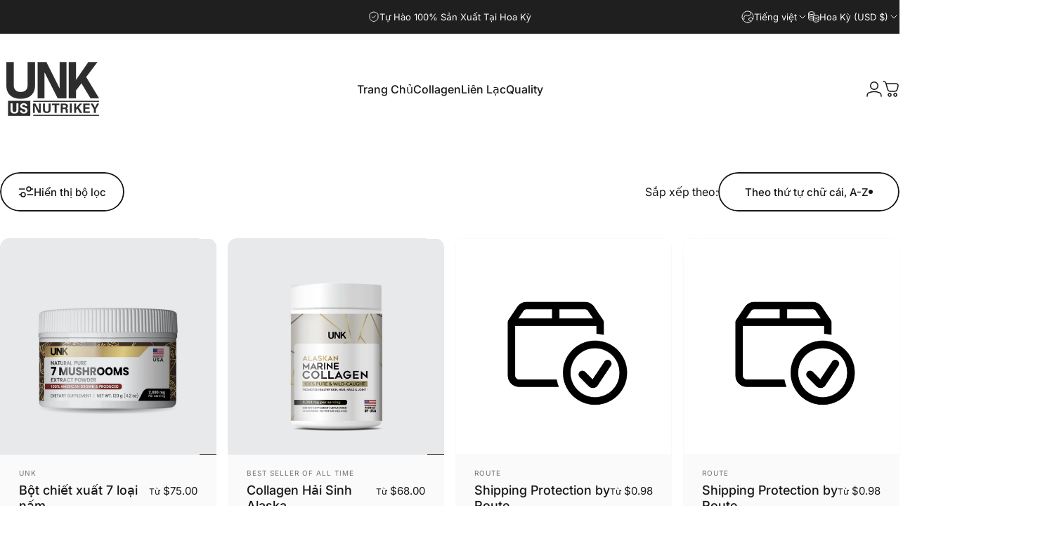

--- FILE ---
content_type: text/html; charset=utf-8
request_url: https://usnutrikey.com/vi/search?section_id=template--17595724660994__recently-viewed&type=product&q=
body_size: -219
content:
<div id="shopify-section-template--17595724660994__recently-viewed" class="shopify-section recently-section"><style>
  #shopify-section-template--17595724660994__recently-viewed {
    --section-padding-top: 72px;
    --section-padding-bottom: 80px;}
</style>

<recently-viewed class="recently-viewed block" data-url="/vi/search?section_id=template--17595724660994__recently-viewed&type=product&q=" data-limit="6"></recently-viewed>


</div>